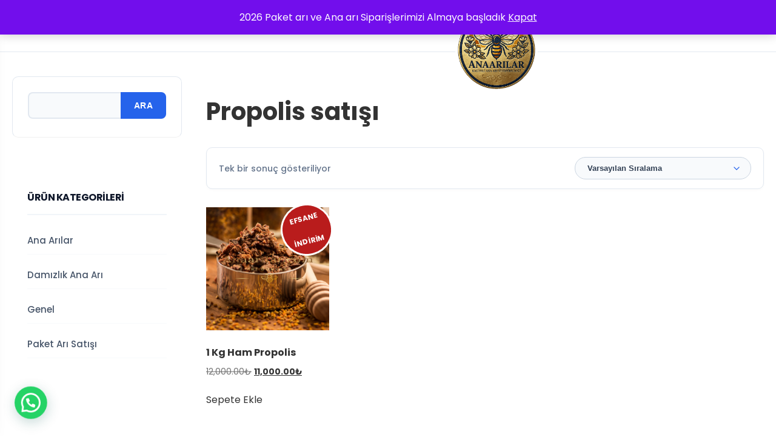

--- FILE ---
content_type: text/html; charset=UTF-8
request_url: https://www.anaarilar.com/urun-etiketi/propolis-satisi/
body_size: 13376
content:
<!DOCTYPE html>
<html lang="tr">
<head>
    <meta charset="UTF-8">
    <meta name="viewport" content="width=device-width, initial-scale=1.0">
    <meta name='robots' content='index, follow, max-image-preview:large, max-snippet:-1, max-video-preview:-1' />

	<!-- This site is optimized with the Yoast SEO plugin v26.7 - https://yoast.com/wordpress/plugins/seo/ -->
	<title>Propolis satışı | Paket Arıcılık &amp; Satılık Arı</title>
	<link rel="canonical" href="https://www.anaarilar.com/urun-etiketi/propolis-satisi/" />
	<meta property="og:locale" content="tr_TR" />
	<meta property="og:type" content="article" />
	<meta property="og:title" content="Propolis satışı | Paket Arıcılık &amp; Satılık Arı" />
	<meta property="og:url" content="https://www.anaarilar.com/urun-etiketi/propolis-satisi/" />
	<meta property="og:site_name" content="Paket Arıcılık &amp; Satılık Arı" />
	<meta property="og:image" content="https://www.anaarilar.com/wp-content/uploads/2025/02/LOGO-ANAARILAR.png" />
	<meta property="og:image:width" content="500" />
	<meta property="og:image:height" content="300" />
	<meta property="og:image:type" content="image/png" />
	<meta name="twitter:card" content="summary_large_image" />
	<script type="application/ld+json" class="yoast-schema-graph">{"@context":"https://schema.org","@graph":[{"@type":"CollectionPage","@id":"https://www.anaarilar.com/urun-etiketi/propolis-satisi/","url":"https://www.anaarilar.com/urun-etiketi/propolis-satisi/","name":"Propolis satışı | Paket Arıcılık &amp; Satılık Arı","isPartOf":{"@id":"https://www.anaarilar.com/#website"},"primaryImageOfPage":{"@id":"https://www.anaarilar.com/urun-etiketi/propolis-satisi/#primaryimage"},"image":{"@id":"https://www.anaarilar.com/urun-etiketi/propolis-satisi/#primaryimage"},"thumbnailUrl":"https://www.anaarilar.com/wp-content/uploads/2019/01/propolis-1.png","breadcrumb":{"@id":"https://www.anaarilar.com/urun-etiketi/propolis-satisi/#breadcrumb"},"inLanguage":"tr"},{"@type":"ImageObject","inLanguage":"tr","@id":"https://www.anaarilar.com/urun-etiketi/propolis-satisi/#primaryimage","url":"https://www.anaarilar.com/wp-content/uploads/2019/01/propolis-1.png","contentUrl":"https://www.anaarilar.com/wp-content/uploads/2019/01/propolis-1.png","width":461,"height":376,"caption":"Propolis"},{"@type":"BreadcrumbList","@id":"https://www.anaarilar.com/urun-etiketi/propolis-satisi/#breadcrumb","itemListElement":[{"@type":"ListItem","position":1,"name":"Ana sayfa","item":"https://www.anaarilar.com/"},{"@type":"ListItem","position":2,"name":"Propolis satışı"}]},{"@type":"WebSite","@id":"https://www.anaarilar.com/#website","url":"https://www.anaarilar.com/","name":"Ana Arılar","description":"Karniyol Kafkas İtalyan Belfast Ana arı ve Paket Arıcılık","publisher":{"@id":"https://www.anaarilar.com/#organization"},"potentialAction":[{"@type":"SearchAction","target":{"@type":"EntryPoint","urlTemplate":"https://www.anaarilar.com/?s={search_term_string}"},"query-input":{"@type":"PropertyValueSpecification","valueRequired":true,"valueName":"search_term_string"}}],"inLanguage":"tr"},{"@type":"Organization","@id":"https://www.anaarilar.com/#organization","name":"Ana Arı","url":"https://www.anaarilar.com/","logo":{"@type":"ImageObject","inLanguage":"tr","@id":"https://www.anaarilar.com/#/schema/logo/image/","url":"https://www.anaarilar.com/wp-content/uploads/2025/02/cropped-LOGO-ANAARILAR.png","contentUrl":"https://www.anaarilar.com/wp-content/uploads/2025/02/cropped-LOGO-ANAARILAR.png","width":512,"height":512,"caption":"Ana Arı"},"image":{"@id":"https://www.anaarilar.com/#/schema/logo/image/"}}]}</script>
	<!-- / Yoast SEO plugin. -->


<link rel='dns-prefetch' href='//cdn.jsdelivr.net' />
<link rel='dns-prefetch' href='//cdnjs.cloudflare.com' />
<link rel="alternate" type="application/rss+xml" title="Paket Arıcılık &amp; Satılık Arı &raquo; Propolis satışı Etiket akışı" href="https://www.anaarilar.com/urun-etiketi/propolis-satisi/feed/" />
<style id='wp-img-auto-sizes-contain-inline-css' type='text/css'>
img:is([sizes=auto i],[sizes^="auto," i]){contain-intrinsic-size:3000px 1500px}
/*# sourceURL=wp-img-auto-sizes-contain-inline-css */
</style>
<style id='wp-emoji-styles-inline-css' type='text/css'>

	img.wp-smiley, img.emoji {
		display: inline !important;
		border: none !important;
		box-shadow: none !important;
		height: 1em !important;
		width: 1em !important;
		margin: 0 0.07em !important;
		vertical-align: -0.1em !important;
		background: none !important;
		padding: 0 !important;
	}
/*# sourceURL=wp-emoji-styles-inline-css */
</style>
<style id='classic-theme-styles-inline-css' type='text/css'>
/*! This file is auto-generated */
.wp-block-button__link{color:#fff;background-color:#32373c;border-radius:9999px;box-shadow:none;text-decoration:none;padding:calc(.667em + 2px) calc(1.333em + 2px);font-size:1.125em}.wp-block-file__button{background:#32373c;color:#fff;text-decoration:none}
/*# sourceURL=/wp-includes/css/classic-themes.min.css */
</style>
<link rel='stylesheet' id='contact-form-7-css' href='https://www.anaarilar.com/wp-content/plugins/contact-form-7/includes/css/styles.css?ver=6.1.4' type='text/css' media='all' />
<link rel='stylesheet' id='woocommerce-layout-css' href='https://www.anaarilar.com/wp-content/plugins/woocommerce/assets/css/woocommerce-layout.css?ver=10.4.3' type='text/css' media='all' />
<link rel='stylesheet' id='woocommerce-smallscreen-css' href='https://www.anaarilar.com/wp-content/plugins/woocommerce/assets/css/woocommerce-smallscreen.css?ver=10.4.3' type='text/css' media='only screen and (max-width: 768px)' />
<link rel='stylesheet' id='woocommerce-general-css' href='https://www.anaarilar.com/wp-content/plugins/woocommerce/assets/css/woocommerce.css?ver=10.4.3' type='text/css' media='all' />
<style id='woocommerce-inline-inline-css' type='text/css'>
.woocommerce form .form-row .required { visibility: visible; }
/*# sourceURL=woocommerce-inline-inline-css */
</style>
<link rel='stylesheet' id='style-css' href='https://www.anaarilar.com/wp-content/themes/modern-minimal-woo/style.css?ver=4.1' type='text/css' media='all' />
<style id='style-inline-css' type='text/css'>

            /* Popup Genel Stil */
            #popup-alan {
                display: none; position: fixed; top: 0; left: 0; width: 100%; height: 100%;
                background: rgba(0,0,0,0.7); z-index: 9999; justify-content: center; align-items: center;
                opacity: 0; transition: opacity 0.4s ease;
            }
            #popup-alan.show { opacity: 1; }
            .popup-content {
                background: #fff; padding: 20px; border-radius: 10px; position: relative;
                width: 75%; max-width: 600px; box-shadow: 0 10px 25px rgba(0,0,0,0.2);
            }
            .popup-close {
                position: absolute; top: -15px; right: -15px; background: #ff0000; color: #fff;
                width: 30px; height: 30px; border-radius: 50%; text-align: center; line-height: 30px;
                cursor: pointer; font-weight: bold; border: 2px solid #fff;
            }
            /* Popup Ürün Slider Stili */
            .popup-product-card { text-align: center; padding: 10px; border: 1px solid #eee; border-radius: 8px; }
            .popup-product-card img { height: 150px; object-fit: contain; margin-bottom: 10px; width: 100%; }
            .popup-product-title { font-size: 14px; font-weight: 600; margin-bottom: 5px; color: #333; display:block; }
            .popup-product-price { font-size: 16px; color:#ff0000; font-weight: bold; }
        
/*# sourceURL=style-inline-css */
</style>
<link rel='stylesheet' id='swiper-css-css' href='https://cdn.jsdelivr.net/npm/swiper@11/swiper-bundle.min.css?ver=6.9' type='text/css' media='all' />
<link rel='stylesheet' id='fa-css' href='https://cdnjs.cloudflare.com/ajax/libs/font-awesome/6.4.0/css/all.min.css?ver=6.9' type='text/css' media='all' />
<script type="text/javascript" src="https://www.anaarilar.com/wp-includes/js/jquery/jquery.min.js?ver=3.7.1" id="jquery-core-js"></script>
<script type="text/javascript" src="https://www.anaarilar.com/wp-includes/js/jquery/jquery-migrate.min.js?ver=3.4.1" id="jquery-migrate-js"></script>
<script type="text/javascript" src="https://www.anaarilar.com/wp-content/plugins/woocommerce/assets/js/jquery-blockui/jquery.blockUI.min.js?ver=2.7.0-wc.10.4.3" id="wc-jquery-blockui-js" defer="defer" data-wp-strategy="defer"></script>
<script type="text/javascript" id="wc-add-to-cart-js-extra">
/* <![CDATA[ */
var wc_add_to_cart_params = {"ajax_url":"/wp-admin/admin-ajax.php","wc_ajax_url":"/?wc-ajax=%%endpoint%%","i18n_view_cart":"Sepetim","cart_url":"https://www.anaarilar.com/sepetim/","is_cart":"","cart_redirect_after_add":"yes"};
//# sourceURL=wc-add-to-cart-js-extra
/* ]]> */
</script>
<script type="text/javascript" src="https://www.anaarilar.com/wp-content/plugins/woocommerce/assets/js/frontend/add-to-cart.min.js?ver=10.4.3" id="wc-add-to-cart-js" defer="defer" data-wp-strategy="defer"></script>
<script type="text/javascript" src="https://www.anaarilar.com/wp-content/plugins/woocommerce/assets/js/js-cookie/js.cookie.min.js?ver=2.1.4-wc.10.4.3" id="wc-js-cookie-js" defer="defer" data-wp-strategy="defer"></script>
<script type="text/javascript" id="woocommerce-js-extra">
/* <![CDATA[ */
var woocommerce_params = {"ajax_url":"/wp-admin/admin-ajax.php","wc_ajax_url":"/?wc-ajax=%%endpoint%%","i18n_password_show":"\u015eifreyi g\u00f6ster","i18n_password_hide":"\u015eifreyi gizle"};
//# sourceURL=woocommerce-js-extra
/* ]]> */
</script>
<script type="text/javascript" src="https://www.anaarilar.com/wp-content/plugins/woocommerce/assets/js/frontend/woocommerce.min.js?ver=10.4.3" id="woocommerce-js" defer="defer" data-wp-strategy="defer"></script>
<link rel="https://api.w.org/" href="https://www.anaarilar.com/wp-json/" /><link rel="alternate" title="JSON" type="application/json" href="https://www.anaarilar.com/wp-json/wp/v2/product_tag/953" /><link rel="EditURI" type="application/rsd+xml" title="RSD" href="https://www.anaarilar.com/xmlrpc.php?rsd" />
<meta name="generator" content="WordPress 6.9" />
<meta name="generator" content="WooCommerce 10.4.3" />
	<noscript><style>.woocommerce-product-gallery{ opacity: 1 !important; }</style></noscript>
	<link rel="icon" href="https://www.anaarilar.com/wp-content/uploads/2025/02/cropped-LOGO-ANAARILAR-32x32.png" sizes="32x32" />
<link rel="icon" href="https://www.anaarilar.com/wp-content/uploads/2025/02/cropped-LOGO-ANAARILAR-192x192.png" sizes="192x192" />
<link rel="apple-touch-icon" href="https://www.anaarilar.com/wp-content/uploads/2025/02/cropped-LOGO-ANAARILAR-180x180.png" />
<meta name="msapplication-TileImage" content="https://www.anaarilar.com/wp-content/uploads/2025/02/cropped-LOGO-ANAARILAR-270x270.png" />
		<style type="text/css" id="wp-custom-css">
			.woocommerce div.product div.images ,.woocommerce div.product div.summary,.woocommerce-account .woocommerce-MyAccount-navigation,.woocommerce-MyAccount-content{
     width: 100%!important;
}

.swiper-button-next, .swiper-button-prev {
  
    color: #363738;background:#ffffff70;padding:5px;border-radius:5px;
}


.woocommerce div.product div.images .flex-control-thumbs li {
 
    padding: 5px;
    box-sizing: border-box;
    
}

  .lg\:text-9xl {
        font-size: 6rem!important;
    }

@media (max-width: 699px) {
    .lg\:text-9xl {
        font-size: 2rem!important;
    }
}		</style>
		 <link rel='stylesheet' id='wc-blocks-style-css' href='https://www.anaarilar.com/wp-content/plugins/woocommerce/assets/client/blocks/wc-blocks.css?ver=wc-10.4.3' type='text/css' media='all' />
<style id='global-styles-inline-css' type='text/css'>
:root{--wp--preset--aspect-ratio--square: 1;--wp--preset--aspect-ratio--4-3: 4/3;--wp--preset--aspect-ratio--3-4: 3/4;--wp--preset--aspect-ratio--3-2: 3/2;--wp--preset--aspect-ratio--2-3: 2/3;--wp--preset--aspect-ratio--16-9: 16/9;--wp--preset--aspect-ratio--9-16: 9/16;--wp--preset--color--black: #000000;--wp--preset--color--cyan-bluish-gray: #abb8c3;--wp--preset--color--white: #ffffff;--wp--preset--color--pale-pink: #f78da7;--wp--preset--color--vivid-red: #cf2e2e;--wp--preset--color--luminous-vivid-orange: #ff6900;--wp--preset--color--luminous-vivid-amber: #fcb900;--wp--preset--color--light-green-cyan: #7bdcb5;--wp--preset--color--vivid-green-cyan: #00d084;--wp--preset--color--pale-cyan-blue: #8ed1fc;--wp--preset--color--vivid-cyan-blue: #0693e3;--wp--preset--color--vivid-purple: #9b51e0;--wp--preset--gradient--vivid-cyan-blue-to-vivid-purple: linear-gradient(135deg,rgb(6,147,227) 0%,rgb(155,81,224) 100%);--wp--preset--gradient--light-green-cyan-to-vivid-green-cyan: linear-gradient(135deg,rgb(122,220,180) 0%,rgb(0,208,130) 100%);--wp--preset--gradient--luminous-vivid-amber-to-luminous-vivid-orange: linear-gradient(135deg,rgb(252,185,0) 0%,rgb(255,105,0) 100%);--wp--preset--gradient--luminous-vivid-orange-to-vivid-red: linear-gradient(135deg,rgb(255,105,0) 0%,rgb(207,46,46) 100%);--wp--preset--gradient--very-light-gray-to-cyan-bluish-gray: linear-gradient(135deg,rgb(238,238,238) 0%,rgb(169,184,195) 100%);--wp--preset--gradient--cool-to-warm-spectrum: linear-gradient(135deg,rgb(74,234,220) 0%,rgb(151,120,209) 20%,rgb(207,42,186) 40%,rgb(238,44,130) 60%,rgb(251,105,98) 80%,rgb(254,248,76) 100%);--wp--preset--gradient--blush-light-purple: linear-gradient(135deg,rgb(255,206,236) 0%,rgb(152,150,240) 100%);--wp--preset--gradient--blush-bordeaux: linear-gradient(135deg,rgb(254,205,165) 0%,rgb(254,45,45) 50%,rgb(107,0,62) 100%);--wp--preset--gradient--luminous-dusk: linear-gradient(135deg,rgb(255,203,112) 0%,rgb(199,81,192) 50%,rgb(65,88,208) 100%);--wp--preset--gradient--pale-ocean: linear-gradient(135deg,rgb(255,245,203) 0%,rgb(182,227,212) 50%,rgb(51,167,181) 100%);--wp--preset--gradient--electric-grass: linear-gradient(135deg,rgb(202,248,128) 0%,rgb(113,206,126) 100%);--wp--preset--gradient--midnight: linear-gradient(135deg,rgb(2,3,129) 0%,rgb(40,116,252) 100%);--wp--preset--font-size--small: 13px;--wp--preset--font-size--medium: 20px;--wp--preset--font-size--large: 36px;--wp--preset--font-size--x-large: 42px;--wp--preset--spacing--20: 0.44rem;--wp--preset--spacing--30: 0.67rem;--wp--preset--spacing--40: 1rem;--wp--preset--spacing--50: 1.5rem;--wp--preset--spacing--60: 2.25rem;--wp--preset--spacing--70: 3.38rem;--wp--preset--spacing--80: 5.06rem;--wp--preset--shadow--natural: 6px 6px 9px rgba(0, 0, 0, 0.2);--wp--preset--shadow--deep: 12px 12px 50px rgba(0, 0, 0, 0.4);--wp--preset--shadow--sharp: 6px 6px 0px rgba(0, 0, 0, 0.2);--wp--preset--shadow--outlined: 6px 6px 0px -3px rgb(255, 255, 255), 6px 6px rgb(0, 0, 0);--wp--preset--shadow--crisp: 6px 6px 0px rgb(0, 0, 0);}:where(.is-layout-flex){gap: 0.5em;}:where(.is-layout-grid){gap: 0.5em;}body .is-layout-flex{display: flex;}.is-layout-flex{flex-wrap: wrap;align-items: center;}.is-layout-flex > :is(*, div){margin: 0;}body .is-layout-grid{display: grid;}.is-layout-grid > :is(*, div){margin: 0;}:where(.wp-block-columns.is-layout-flex){gap: 2em;}:where(.wp-block-columns.is-layout-grid){gap: 2em;}:where(.wp-block-post-template.is-layout-flex){gap: 1.25em;}:where(.wp-block-post-template.is-layout-grid){gap: 1.25em;}.has-black-color{color: var(--wp--preset--color--black) !important;}.has-cyan-bluish-gray-color{color: var(--wp--preset--color--cyan-bluish-gray) !important;}.has-white-color{color: var(--wp--preset--color--white) !important;}.has-pale-pink-color{color: var(--wp--preset--color--pale-pink) !important;}.has-vivid-red-color{color: var(--wp--preset--color--vivid-red) !important;}.has-luminous-vivid-orange-color{color: var(--wp--preset--color--luminous-vivid-orange) !important;}.has-luminous-vivid-amber-color{color: var(--wp--preset--color--luminous-vivid-amber) !important;}.has-light-green-cyan-color{color: var(--wp--preset--color--light-green-cyan) !important;}.has-vivid-green-cyan-color{color: var(--wp--preset--color--vivid-green-cyan) !important;}.has-pale-cyan-blue-color{color: var(--wp--preset--color--pale-cyan-blue) !important;}.has-vivid-cyan-blue-color{color: var(--wp--preset--color--vivid-cyan-blue) !important;}.has-vivid-purple-color{color: var(--wp--preset--color--vivid-purple) !important;}.has-black-background-color{background-color: var(--wp--preset--color--black) !important;}.has-cyan-bluish-gray-background-color{background-color: var(--wp--preset--color--cyan-bluish-gray) !important;}.has-white-background-color{background-color: var(--wp--preset--color--white) !important;}.has-pale-pink-background-color{background-color: var(--wp--preset--color--pale-pink) !important;}.has-vivid-red-background-color{background-color: var(--wp--preset--color--vivid-red) !important;}.has-luminous-vivid-orange-background-color{background-color: var(--wp--preset--color--luminous-vivid-orange) !important;}.has-luminous-vivid-amber-background-color{background-color: var(--wp--preset--color--luminous-vivid-amber) !important;}.has-light-green-cyan-background-color{background-color: var(--wp--preset--color--light-green-cyan) !important;}.has-vivid-green-cyan-background-color{background-color: var(--wp--preset--color--vivid-green-cyan) !important;}.has-pale-cyan-blue-background-color{background-color: var(--wp--preset--color--pale-cyan-blue) !important;}.has-vivid-cyan-blue-background-color{background-color: var(--wp--preset--color--vivid-cyan-blue) !important;}.has-vivid-purple-background-color{background-color: var(--wp--preset--color--vivid-purple) !important;}.has-black-border-color{border-color: var(--wp--preset--color--black) !important;}.has-cyan-bluish-gray-border-color{border-color: var(--wp--preset--color--cyan-bluish-gray) !important;}.has-white-border-color{border-color: var(--wp--preset--color--white) !important;}.has-pale-pink-border-color{border-color: var(--wp--preset--color--pale-pink) !important;}.has-vivid-red-border-color{border-color: var(--wp--preset--color--vivid-red) !important;}.has-luminous-vivid-orange-border-color{border-color: var(--wp--preset--color--luminous-vivid-orange) !important;}.has-luminous-vivid-amber-border-color{border-color: var(--wp--preset--color--luminous-vivid-amber) !important;}.has-light-green-cyan-border-color{border-color: var(--wp--preset--color--light-green-cyan) !important;}.has-vivid-green-cyan-border-color{border-color: var(--wp--preset--color--vivid-green-cyan) !important;}.has-pale-cyan-blue-border-color{border-color: var(--wp--preset--color--pale-cyan-blue) !important;}.has-vivid-cyan-blue-border-color{border-color: var(--wp--preset--color--vivid-cyan-blue) !important;}.has-vivid-purple-border-color{border-color: var(--wp--preset--color--vivid-purple) !important;}.has-vivid-cyan-blue-to-vivid-purple-gradient-background{background: var(--wp--preset--gradient--vivid-cyan-blue-to-vivid-purple) !important;}.has-light-green-cyan-to-vivid-green-cyan-gradient-background{background: var(--wp--preset--gradient--light-green-cyan-to-vivid-green-cyan) !important;}.has-luminous-vivid-amber-to-luminous-vivid-orange-gradient-background{background: var(--wp--preset--gradient--luminous-vivid-amber-to-luminous-vivid-orange) !important;}.has-luminous-vivid-orange-to-vivid-red-gradient-background{background: var(--wp--preset--gradient--luminous-vivid-orange-to-vivid-red) !important;}.has-very-light-gray-to-cyan-bluish-gray-gradient-background{background: var(--wp--preset--gradient--very-light-gray-to-cyan-bluish-gray) !important;}.has-cool-to-warm-spectrum-gradient-background{background: var(--wp--preset--gradient--cool-to-warm-spectrum) !important;}.has-blush-light-purple-gradient-background{background: var(--wp--preset--gradient--blush-light-purple) !important;}.has-blush-bordeaux-gradient-background{background: var(--wp--preset--gradient--blush-bordeaux) !important;}.has-luminous-dusk-gradient-background{background: var(--wp--preset--gradient--luminous-dusk) !important;}.has-pale-ocean-gradient-background{background: var(--wp--preset--gradient--pale-ocean) !important;}.has-electric-grass-gradient-background{background: var(--wp--preset--gradient--electric-grass) !important;}.has-midnight-gradient-background{background: var(--wp--preset--gradient--midnight) !important;}.has-small-font-size{font-size: var(--wp--preset--font-size--small) !important;}.has-medium-font-size{font-size: var(--wp--preset--font-size--medium) !important;}.has-large-font-size{font-size: var(--wp--preset--font-size--large) !important;}.has-x-large-font-size{font-size: var(--wp--preset--font-size--x-large) !important;}
/*# sourceURL=global-styles-inline-css */
</style>
<link rel='stylesheet' id='joinchat-css' href='https://www.anaarilar.com/wp-content/plugins/creame-whatsapp-me/public/css/joinchat.min.css?ver=6.0.9' type='text/css' media='all' />
</head>
<body class="archive tax-product_tag term-propolis-satisi term-953 wp-theme-modern-minimal-woo theme-modern-minimal-woo woocommerce woocommerce-page woocommerce-demo-store woocommerce-no-js">



    <style>
        .logo{ max-width: 130px; margin-bottom: -80px; border: 3px solid #fff; border-radius: 50%; background: #fff;  }
		
		@media only screen and (max-width: 600px) { .logo { max-width: 110px; margin-left: 0vh; } }
    </style>

<header class="site-header header-centered" id="mainHeader">
    <div class="container inner">
        
        

                    
            <nav class="desktop-nav left-nav">
                <ul id="menu-birincil-menu" class="desktop-menu-list"><li id="menu-item-14731" class="menu-item menu-item-type-post_type menu-item-object-page menu-item-14731"><a href="https://www.anaarilar.com/magaza/">Mağaza</a></li>
<li id="menu-item-14588" class="menu-item menu-item-type-post_type menu-item-object-page menu-item-has-children menu-item-14588"><a href="https://www.anaarilar.com/ana-ari/">Ana Arı</a>
<ul class="sub-menu">
	<li id="menu-item-14609" class="menu-item menu-item-type-post_type menu-item-object-post menu-item-14609"><a href="https://www.anaarilar.com/yigilca-ana-ari/">Yığılca Ana Arısı | Yerli ve Tescilli Anadolu Arısı Ekotipi</a></li>
	<li id="menu-item-14610" class="menu-item menu-item-type-post_type menu-item-object-post menu-item-14610"><a href="https://www.anaarilar.com/italyan-ana-arisi/">İtalyan Ana Arısı | Yüksek Bal Verimli, Sakin ve Güçlü Irk</a></li>
	<li id="menu-item-14611" class="menu-item menu-item-type-post_type menu-item-object-post menu-item-14611"><a href="https://www.anaarilar.com/belfast-ana-arisi/">Belfast Ana Arısı | Buckfast Kökenli, Yüksek Verimli ve Sakin</a></li>
	<li id="menu-item-14612" class="menu-item menu-item-type-post_type menu-item-object-post menu-item-14612"><a href="https://www.anaarilar.com/anadolu-ana-arisi/">Anadolu Ana Arısı | Yerli Genetik, Dayanıklı ve Dengeli Verim</a></li>
	<li id="menu-item-14613" class="menu-item menu-item-type-post_type menu-item-object-post menu-item-14613"><a href="https://www.anaarilar.com/kafkas-ana-arisi/">Kafkas Ana Arısı | Yüksek Bal Verimli, Sakin ve Dayanıklı Irk</a></li>
	<li id="menu-item-14614" class="menu-item menu-item-type-post_type menu-item-object-post menu-item-14614"><a href="https://www.anaarilar.com/karniyol-ana-arisi/">Karniyol Ana Arısı Nedir? Özellikleri ve Avantajları</a></li>
</ul>
</li>
<li id="menu-item-14589" class="menu-item menu-item-type-post_type menu-item-object-page menu-item-14589"><a href="https://www.anaarilar.com/paket-aricilik-nedir/">Paket Arıcılık</a></li>
<li id="menu-item-14587" class="menu-item menu-item-type-post_type menu-item-object-page menu-item-has-children menu-item-14587"><a href="https://www.anaarilar.com/ana-ari-ozellikleri/">Ana Arı Özellikleri</a>
<ul class="sub-menu">
	<li id="menu-item-14635" class="menu-item menu-item-type-post_type menu-item-object-post menu-item-14635"><a href="https://www.anaarilar.com/yigilca-ana-arisi/">Yığılca Ana Arısı Özellikleri | Yerli, Dayanıklı ve Saf Genetik Ana Arı</a></li>
	<li id="menu-item-14636" class="menu-item menu-item-type-post_type menu-item-object-post menu-item-14636"><a href="https://www.anaarilar.com/anadolu-ana-arisi-ozellikleri/">Anadolu Ana Arısı Özellikleri | Yerli, Dayanıklı ve Uyumlu Ana Arı</a></li>
	<li id="menu-item-14637" class="menu-item menu-item-type-post_type menu-item-object-post menu-item-14637"><a href="https://www.anaarilar.com/italyan-ana-arisi-ozellikleri/">İtalyan Ana Arısı Özellikleri | Yüksek Verimli ve Hızlı Gelişen Ana Arı</a></li>
	<li id="menu-item-14638" class="menu-item menu-item-type-post_type menu-item-object-post menu-item-14638"><a href="https://www.anaarilar.com/belfast-ana-arisi-ozellikleri/">Belfast Ana Arısı Özellikleri | Sakin, Verimli ve Islah Edilmiş Ana Arı</a></li>
	<li id="menu-item-14639" class="menu-item menu-item-type-post_type menu-item-object-post menu-item-14639"><a href="https://www.anaarilar.com/kafkas-ana-arisi-ozellikleri/">Kafkas Ana Arısı Özellikleri | Yüksek Bal Verimli ve Sakin Ana Arı</a></li>
	<li id="menu-item-14640" class="menu-item menu-item-type-post_type menu-item-object-post menu-item-14640"><a href="https://www.anaarilar.com/karniyol-ana-arisi-ozellikleri/">Karniyol Ana Arısı Özellikleri | Sakin, Dayanıklı ve Verimli Ana Arı</a></li>
</ul>
</li>
<li id="menu-item-14644" class="menu-item menu-item-type-taxonomy menu-item-object-category menu-item-14644"><a href="https://www.anaarilar.com/kategori/aricilik/">Arıcılık(Blog)</a></li>
<li id="menu-item-14668" class="menu-item menu-item-type-taxonomy menu-item-object-category menu-item-14668"><a href="https://www.anaarilar.com/kategori/satilik-ari/">Satılık Arı</a></li>
</ul>            </nav>

                    <div class="logo">
            <a href="https://www.anaarilar.com">
                <img src="https://www.anaarilar.com/wp-content/uploads/2025/12/gemini.png" alt="Paket Arıcılık &amp; Satılık Arı">            </a>
        </div>
        
            <div class="right-area-wrapper" style="display:flex; align-items:center; gap:20px;">
                <nav class="desktop-nav right-nav">
                    <ul id="menu-menu2" class="desktop-menu-list"><li id="menu-item-14564" class="menu-item menu-item-type-post_type menu-item-object-page menu-item-14564"><a href="https://www.anaarilar.com/hakkimizda/">Hakkımızda</a></li>
<li id="menu-item-14563" class="menu-item menu-item-type-post_type menu-item-object-page menu-item-14563"><a href="https://www.anaarilar.com/iletisim-adresimiz/">İletişim</a></li>
</ul>                </nav>
                        <div class="header-actions">
            <button class="action-btn search-trigger" onclick="toggleSearch()"><i class="fas fa-search"></i></button>
                            <a href="https://www.anaarilar.com/sepetim/" class="action-btn cart-wrap">
                    <i class="fas fa-shopping-bag"></i>
                                    </a>
                        <a href="https://www.anaarilar.com/uye-paneli/" class="action-btn desktop-only"><i class="far fa-user"></i></a>
            <button class="mobile-toggle" onclick="toggleMobileMenu()"><i class="fas fa-bars"></i></button>
        </div>
                    </div>

        
    </div>
</header>

<div class="mobile-menu-overlay" id="mobileOverlay" onclick="toggleMobileMenu()"></div>
<div class="mobile-side-menu" id="mobileMenu">
    <div class="mobile-header">
        <span class="m-logo">Paket Arıcılık &amp; Satılık Arı</span>
        <button class="close-btn" onclick="toggleMobileMenu()">&times;</button>
    </div>
    <div class="mobile-content">
        <nav class="menu-birincil-menu-container"><ul id="menu-birincil-menu-1" class="mobile-menu-list"><li class="menu-item menu-item-type-post_type menu-item-object-page menu-item-14731"><a href="https://www.anaarilar.com/magaza/">Mağaza</a></li>
<li class="menu-item menu-item-type-post_type menu-item-object-page menu-item-has-children menu-item-14588"><a href="https://www.anaarilar.com/ana-ari/">Ana Arı</a>
<ul class="sub-menu">
	<li class="menu-item menu-item-type-post_type menu-item-object-post menu-item-14609"><a href="https://www.anaarilar.com/yigilca-ana-ari/">Yığılca Ana Arısı | Yerli ve Tescilli Anadolu Arısı Ekotipi</a></li>
	<li class="menu-item menu-item-type-post_type menu-item-object-post menu-item-14610"><a href="https://www.anaarilar.com/italyan-ana-arisi/">İtalyan Ana Arısı | Yüksek Bal Verimli, Sakin ve Güçlü Irk</a></li>
	<li class="menu-item menu-item-type-post_type menu-item-object-post menu-item-14611"><a href="https://www.anaarilar.com/belfast-ana-arisi/">Belfast Ana Arısı | Buckfast Kökenli, Yüksek Verimli ve Sakin</a></li>
	<li class="menu-item menu-item-type-post_type menu-item-object-post menu-item-14612"><a href="https://www.anaarilar.com/anadolu-ana-arisi/">Anadolu Ana Arısı | Yerli Genetik, Dayanıklı ve Dengeli Verim</a></li>
	<li class="menu-item menu-item-type-post_type menu-item-object-post menu-item-14613"><a href="https://www.anaarilar.com/kafkas-ana-arisi/">Kafkas Ana Arısı | Yüksek Bal Verimli, Sakin ve Dayanıklı Irk</a></li>
	<li class="menu-item menu-item-type-post_type menu-item-object-post menu-item-14614"><a href="https://www.anaarilar.com/karniyol-ana-arisi/">Karniyol Ana Arısı Nedir? Özellikleri ve Avantajları</a></li>
</ul>
</li>
<li class="menu-item menu-item-type-post_type menu-item-object-page menu-item-14589"><a href="https://www.anaarilar.com/paket-aricilik-nedir/">Paket Arıcılık</a></li>
<li class="menu-item menu-item-type-post_type menu-item-object-page menu-item-has-children menu-item-14587"><a href="https://www.anaarilar.com/ana-ari-ozellikleri/">Ana Arı Özellikleri</a>
<ul class="sub-menu">
	<li class="menu-item menu-item-type-post_type menu-item-object-post menu-item-14635"><a href="https://www.anaarilar.com/yigilca-ana-arisi/">Yığılca Ana Arısı Özellikleri | Yerli, Dayanıklı ve Saf Genetik Ana Arı</a></li>
	<li class="menu-item menu-item-type-post_type menu-item-object-post menu-item-14636"><a href="https://www.anaarilar.com/anadolu-ana-arisi-ozellikleri/">Anadolu Ana Arısı Özellikleri | Yerli, Dayanıklı ve Uyumlu Ana Arı</a></li>
	<li class="menu-item menu-item-type-post_type menu-item-object-post menu-item-14637"><a href="https://www.anaarilar.com/italyan-ana-arisi-ozellikleri/">İtalyan Ana Arısı Özellikleri | Yüksek Verimli ve Hızlı Gelişen Ana Arı</a></li>
	<li class="menu-item menu-item-type-post_type menu-item-object-post menu-item-14638"><a href="https://www.anaarilar.com/belfast-ana-arisi-ozellikleri/">Belfast Ana Arısı Özellikleri | Sakin, Verimli ve Islah Edilmiş Ana Arı</a></li>
	<li class="menu-item menu-item-type-post_type menu-item-object-post menu-item-14639"><a href="https://www.anaarilar.com/kafkas-ana-arisi-ozellikleri/">Kafkas Ana Arısı Özellikleri | Yüksek Bal Verimli ve Sakin Ana Arı</a></li>
	<li class="menu-item menu-item-type-post_type menu-item-object-post menu-item-14640"><a href="https://www.anaarilar.com/karniyol-ana-arisi-ozellikleri/">Karniyol Ana Arısı Özellikleri | Sakin, Dayanıklı ve Verimli Ana Arı</a></li>
</ul>
</li>
<li class="menu-item menu-item-type-taxonomy menu-item-object-category menu-item-14644"><a href="https://www.anaarilar.com/kategori/aricilik/">Arıcılık(Blog)</a></li>
<li class="menu-item menu-item-type-taxonomy menu-item-object-category menu-item-14668"><a href="https://www.anaarilar.com/kategori/satilik-ari/">Satılık Arı</a></li>
</ul></nav>        <hr style="border:0; border-top:1px solid #eee; margin:20px 0;">
        <div class="mobile-user-actions">
            <a href="https://www.anaarilar.com/uye-paneli/"><i class="far fa-user"></i> Hesabım</a>
        </div>
    </div>
</div>
<div class="container" style="padding:40px 20px;">

            <div class="shop-layout-grid">
            
            <aside class="shop-sidebar">
                <div id="search-4" class="widget widget_search"><form role="search" method="get" id="searchform" class="searchform" action="https://www.anaarilar.com/">
				<div>
					<label class="screen-reader-text" for="s">Arama:</label>
					<input type="text" value="" name="s" id="s" />
					<input type="submit" id="searchsubmit" value="Ara" />
				</div>
			</form></div><div id="woocommerce_product_categories-2" class="widget woocommerce widget_product_categories"><h4 class="widget-title">Ürün kategorileri</h4><ul class="product-categories"><li class="cat-item cat-item-611"><a href="https://www.anaarilar.com/urun-kategori/ana-arilar/">Ana Arılar</a></li>
<li class="cat-item cat-item-989"><a href="https://www.anaarilar.com/urun-kategori/damizlik-ana-arilar/">Damızlık Ana Arı</a></li>
<li class="cat-item cat-item-31"><a href="https://www.anaarilar.com/urun-kategori/genel/">Genel</a></li>
<li class="cat-item cat-item-622"><a href="https://www.anaarilar.com/urun-kategori/paket-arilar/">Paket Arı Satışı</a></li>
</ul></div>            </aside>

            <main class="shop-content">
                
			
				<h1 class="page-title">Propolis satışı</h1>

			
			
			
				<div class="woocommerce-notices-wrapper"></div><div class="ultra-shop-header"><p class="woocommerce-result-count" role="alert" aria-relevant="all" >
	Tek bir sonuç gösteriliyor</p>
<form class="woocommerce-ordering" method="get">
		<select
		name="orderby"
		class="orderby"
					aria-label="Sipariş"
			>
					<option value="menu_order"  selected='selected'>Varsayılan Sıralama</option>
					<option value="popularity" >En çok satılana göre sırala</option>
					<option value="rating" >Ortalama puana göre sırala</option>
					<option value="date" >En yeniye göre sırala</option>
					<option value="price" >Fiyata göre sırala: Düşükten yükseğe</option>
					<option value="price-desc" >Fiyata göre sırala: Yüksekten düşüğe</option>
			</select>
	<input type="hidden" name="paged" value="1" />
	</form>
</div>
				<ul class="products columns-4">

																					<li class="product type-product post-7339 status-publish first instock product_cat-genel product_tag-ari-urunu-propolis product_tag-propolis product_tag-propolis-nedir product_tag-propolis-satanlar product_tag-propolis-satisi product_tag-propolis-urun product_tag-propolisin-faydalari-nelerdir product_tag-prpolis-uretimi product_tag-toptan-propolis-almak-istiyorum has-post-thumbnail sale shipping-taxable purchasable product-type-simple">
	<a href="https://www.anaarilar.com/urun/propolis/" class="woocommerce-LoopProduct-link woocommerce-loop-product__link">
	<span class="onsale">EFSANE<br>İNDİRİM</span>
	<img width="300" height="300" src="https://www.anaarilar.com/wp-content/uploads/2019/01/propolis-1-300x300.png" class="attachment-woocommerce_thumbnail size-woocommerce_thumbnail" alt="Propolis" decoding="async" fetchpriority="high" srcset="https://www.anaarilar.com/wp-content/uploads/2019/01/propolis-1-300x300.png 300w, https://www.anaarilar.com/wp-content/uploads/2019/01/propolis-1-150x150.png 150w, https://www.anaarilar.com/wp-content/uploads/2019/01/propolis-1-75x75.png 75w, https://www.anaarilar.com/wp-content/uploads/2019/01/propolis-1-100x100.png 100w" sizes="(max-width: 300px) 100vw, 300px" /><h2 class="woocommerce-loop-product__title">1 Kg Ham Propolis</h2>
	<span class="price"><del aria-hidden="true"><span class="woocommerce-Price-amount amount"><bdi>12,000.00<span class="woocommerce-Price-currencySymbol">&#8378;</span></bdi></span></del> <span class="screen-reader-text">Orijinal fiyat: 12,000.00&#8378;.</span><ins aria-hidden="true"><span class="woocommerce-Price-amount amount"><bdi>11,000.00<span class="woocommerce-Price-currencySymbol">&#8378;</span></bdi></span></ins><span class="screen-reader-text">Şu andaki fiyat: 11,000.00&#8378;.</span></span>
</a><a href="/urun-etiketi/propolis-satisi/?add-to-cart=7339" aria-describedby="woocommerce_loop_add_to_cart_link_describedby_7339" data-quantity="1" class="button product_type_simple add_to_cart_button ajax_add_to_cart" data-product_id="7339" data-product_sku="" aria-label="Sepete ekle: “1 Kg Ham Propolis”" rel="nofollow" data-success_message="&quot;1 Kg Ham Propolis&quot; sepetinize eklendi">Sepete Ekle</a>	<span id="woocommerce_loop_add_to_cart_link_describedby_7339" class="screen-reader-text">
			</span>
</li>
									
				</ul>

				
				            </main>

        </div>

    
</div>

<footer style="background:#111; color:#fff; padding:50px 0; text-align:center; margin-top:50px;">
    <div class="container">
        <p>&copy; 2026 Paket Arıcılık &amp; Satılık Arı. Tüm hakları saklıdır.</p>
					<a href="https://webolur.com/"><img style=" margin: auto; " src="https://webolur.com/logo-beyaz.png" alt="Web tasarım" width="90" height="30"></a>

    </div>
</footer>


<div id="searchOverlay" style="position:fixed; top:0; left:0; width:100%; height:100%; background:rgba(255,255,255,0.95); z-index:9999; display:none; align-items:center; justify-content:center; flex-direction:column;">
    <div onclick="toggleSearch()" style="position:absolute; top:30px; right:30px; font-size:30px; cursor:pointer; color:#000;">&times;</div>
    
    <form role="search" method="get" action="https://www.anaarilar.com/" style="width:100%; max-width:600px; text-align:center;">
        <input type="search" name="s" placeholder="Ne aramıştınız?..." style="width:100%; padding:20px; font-size:24px; border:none; border-bottom:2px solid #000; background:transparent; outline:none; text-align:center;">
        <input type="hidden" name="post_type" value="product" /> </form>
    <p style="margin-top:20px; color:#666;">Aramak için yazın ve Enter'a basın</p>
</div>

<style>
/* CSS: Active classı gelince display flex olsun */
#searchOverlay.active { display: flex !important; animation: fadeIn 0.3s; }
@keyframes fadeIn { from{opacity:0;} to{opacity:1;} }
</style>



<script type="speculationrules">
{"prefetch":[{"source":"document","where":{"and":[{"href_matches":"/*"},{"not":{"href_matches":["/wp-*.php","/wp-admin/*","/wp-content/uploads/*","/wp-content/*","/wp-content/plugins/*","/wp-content/themes/modern-minimal-woo/*","/*\\?(.+)"]}},{"not":{"selector_matches":"a[rel~=\"nofollow\"]"}},{"not":{"selector_matches":".no-prefetch, .no-prefetch a"}}]},"eagerness":"conservative"}]}
</script>
<p role="complementary" aria-label="Mağaza duyurusu" class="woocommerce-store-notice demo_store" data-notice-id="ab0296bc40521bcd4c1bf19dc554fc82" style="display:none;">2026 Paket arı ve Ana arı Siparişlerimizi Almaya başladık <a role="button" href="#" class="woocommerce-store-notice__dismiss-link">Kapat</a></p>
<div class="joinchat joinchat--left" data-settings='{"telephone":"905011796502","mobile_only":false,"button_delay":3,"whatsapp_web":false,"qr":false,"message_views":2,"message_delay":10,"message_badge":false,"message_send":"Merhaba*Paket Arıcılık &amp; Satılık Arı*! Adresinden ulaşıyorum sizlere Propolis satışı https://www.anaarilar.com/urun-etiketi/propolis-satisi/","message_hash":"7058ed92"}' hidden aria-hidden="false">
	<div class="joinchat__button" role="button" tabindex="0" aria-label="Nasıl Yardımcı Olabilirim sizlere ? Open chat">
									<div class="joinchat__tooltip" aria-hidden="true"><div>Nasıl Yardımcı Olabilirim sizlere ?</div></div>
			</div>
					<div class="joinchat__chatbox" role="dialog" aria-labelledby="joinchat__label" aria-modal="true">
			<div class="joinchat__header">
				<div id="joinchat__label">
											<a href="https://join.chat/en/powered/?site=Paket%20Ar%C4%B1c%C4%B1l%C4%B1k%20%26amp%3B%20Sat%C4%B1l%C4%B1k%20Ar%C4%B1&#038;url=https%3A%2F%2Fwww.anaarilar.com%2Furun-etiketi%2Fpropolis-satisi" rel="nofollow noopener" target="_blank">
							Powered by <svg width="81" height="18" viewbox="0 0 1424 318"><title>Joinchat</title><path d="m171 7 6 2 3 3v5l-1 8a947 947 0 0 0-2 56v53l1 24v31c0 22-6 43-18 63-11 19-27 35-48 48s-44 18-69 18c-14 0-24-3-32-8-7-6-11-13-11-23a26 26 0 0 1 26-27c7 0 13 2 19 6l12 12 1 1a97 97 0 0 0 10 13c4 4 7 6 10 6 4 0 7-2 10-6l6-23v-1c2-12 3-28 3-48V76l-1-3-3-1h-1l-11-2c-2-1-3-3-3-7s1-6 3-7a434 434 0 0 0 90-49zm1205 43c4 0 6 1 6 3l3 36a1888 1888 0 0 0 34 0h1l3 2 1 8-1 8-3 1h-35v62c0 14 2 23 5 28 3 6 9 8 16 8l5-1 3-1c2 0 3 1 5 3s3 4 2 6c-4 10-11 19-22 27-10 8-22 12-36 12-16 0-28-5-37-15l-8-13v1h-1c-17 17-33 26-47 26-18 0-31-13-39-39-5 12-12 22-21 29s-19 10-31 10c-11 0-21-4-29-13-7-8-11-18-11-30 0-10 2-17 5-23s9-11 17-15c13-7 35-14 67-21h1v-11c0-11-2-19-5-26-4-6-8-9-14-9-3 0-5 1-5 4v1l-2 15c-2 11-6 19-11 24-6 6-14 8-23 8-5 0-9-1-13-4-3-3-5-8-5-13 0-11 9-22 26-33s38-17 60-17c41 0 62 15 62 46v58l1 11 2 8 2 3h4l5-3 1-1-1-13v-88l-3-2-12-1c-1 0-2-3-2-7s1-6 2-6c16-4 29-9 40-15 10-6 20-15 31-25 1-2 4-3 7-3zM290 88c28 0 50 7 67 22 17 14 25 34 25 58 0 26-9 46-27 61s-42 22-71 22c-28 0-50-7-67-22a73 73 0 0 1-25-58c0-26 9-46 27-61s42-22 71-22zm588 0c19 0 34 4 45 12 11 9 17 18 17 29 0 6-3 11-7 15s-10 6-17 6c-13 0-24-8-33-25-5-11-10-18-13-21s-6-5-9-5c-8 0-11 6-11 17a128 128 0 0 0 32 81c8 8 16 12 25 12 8 0 16-3 24-10 1-1 3 0 6 2 2 2 3 3 3 5-5 12-15 23-29 32s-30 13-48 13c-24 0-43-7-58-22a78 78 0 0 1-22-58c0-25 9-45 27-60s41-23 68-23zm-402-3 5 2 3 3-1 10a785 785 0 0 0-2 53v76c1 3 2 4 4 4l11 3 11-3c3 0 4-1 4-4v-82l-1-2-3-2-11-1-2-6c0-4 1-6 2-6a364 364 0 0 0 77-44l5 2 3 3v12a393 393 0 0 0-1 21c5-10 12-18 22-25 9-8 21-11 34-11 16 0 29 5 38 14 10 9 14 22 14 39v88c0 3 2 4 4 4l11 3c1 0 2 2 2 6 0 5-1 7-2 7h-1a932 932 0 0 1-49-2 462 462 0 0 0-48 2c-2 0-3-2-3-7 0-3 1-6 3-6l8-3 3-1 1-3v-62c0-14-2-24-6-29-4-6-12-9-22-9l-7 1v99l1 3 3 1 8 3h1l2 6c0 5-1 7-3 7a783 783 0 0 1-47-2 512 512 0 0 0-51 2h-1a895 895 0 0 1-49-2 500 500 0 0 0-50 2c-1 0-2-2-2-7 0-4 1-6 2-6l11-3c2 0 3-1 4-4v-82l-1-3-3-1-11-2c-1 0-2-2-2-6l2-6a380 380 0 0 0 80-44zm539-75 5 2 3 3-1 9a758 758 0 0 0-2 55v42h1c5-9 12-16 21-22 9-7 20-10 32-10 16 0 29 5 38 14 10 9 14 22 14 39v88c0 2 2 3 4 4l11 2c1 0 2 2 2 7 0 4-1 6-2 6h-1a937 937 0 0 1-49-2 466 466 0 0 0-48 2c-2 0-3-2-3-6s1-7 3-7l8-2 3-2 1-3v-61c0-14-2-24-6-29-4-6-12-9-22-9l-7 1v99l1 2 3 2 8 2h1c1 1 2 3 2 7s-1 6-3 6a788 788 0 0 1-47-2 517 517 0 0 0-51 2c-1 0-2-2-2-6 0-5 1-7 2-7l11-2c3-1 4-2 4-5V71l-1-3-3-1-11-2c-1 0-2-2-2-6l2-6a387 387 0 0 0 81-43zm-743 90c-8 0-12 7-12 20a266 266 0 0 0 33 116c3 3 6 4 9 4 8 0 12-6 12-20 0-17-4-38-11-65-8-27-15-44-22-50-3-4-6-5-9-5zm939 65c-6 0-9 4-9 13 0 8 2 16 7 22 5 7 10 10 15 10l6-2v-22c0-6-2-11-7-15-4-4-8-6-12-6zM451 0c10 0 18 3 25 10s10 16 10 26a35 35 0 0 1-35 36c-11 0-19-4-26-10-7-7-10-16-10-26s3-19 10-26 15-10 26-10zm297 249c9 0 16-3 22-8 6-6 9-12 9-20s-3-15-9-21-13-8-22-8-16 3-22 8-9 12-9 21 3 14 9 20 13 8 22 8z"/></svg>
						</a>
									</div>
				<div class="joinchat__close" role="button" tabindex="0" aria-label="Kapat"></div>
			</div>
			<div class="joinchat__scroll">
				<div class="joinchat__content">
					<div class="joinchat__chat"><div class="joinchat__bubble">Merhaba Hoşgeldiniz<br>Sizlere Nasıl Yardımcı Olabilirim ?</div></div>
					<div class="joinchat__open" role="button" tabindex="0">
													<div class="joinchat__open__text">Görüşmeyi Başlat</div>
												<svg class="joinchat__open__icon" width="60" height="60" viewbox="0 0 400 400">
							<path class="joinchat__pa" d="M168.83 200.504H79.218L33.04 44.284a1 1 0 0 1 1.386-1.188L365.083 199.04a1 1 0 0 1 .003 1.808L34.432 357.903a1 1 0 0 1-1.388-1.187l29.42-99.427"/>
							<path class="joinchat__pb" d="M318.087 318.087c-52.982 52.982-132.708 62.922-195.725 29.82l-80.449 10.18 10.358-80.112C18.956 214.905 28.836 134.99 81.913 81.913c65.218-65.217 170.956-65.217 236.174 0 42.661 42.661 57.416 102.661 44.265 157.316"/>
						</svg>
					</div>
				</div>
			</div>
		</div>
	</div>
	<script type='text/javascript'>
		(function () {
			var c = document.body.className;
			c = c.replace(/woocommerce-no-js/, 'woocommerce-js');
			document.body.className = c;
		})();
	</script>
	<script type="text/javascript" src="https://www.anaarilar.com/wp-includes/js/dist/hooks.min.js?ver=dd5603f07f9220ed27f1" id="wp-hooks-js"></script>
<script type="text/javascript" src="https://www.anaarilar.com/wp-includes/js/dist/i18n.min.js?ver=c26c3dc7bed366793375" id="wp-i18n-js"></script>
<script type="text/javascript" id="wp-i18n-js-after">
/* <![CDATA[ */
wp.i18n.setLocaleData( { 'text direction\u0004ltr': [ 'ltr' ] } );
//# sourceURL=wp-i18n-js-after
/* ]]> */
</script>
<script type="text/javascript" src="https://www.anaarilar.com/wp-content/plugins/contact-form-7/includes/swv/js/index.js?ver=6.1.4" id="swv-js"></script>
<script type="text/javascript" id="contact-form-7-js-translations">
/* <![CDATA[ */
( function( domain, translations ) {
	var localeData = translations.locale_data[ domain ] || translations.locale_data.messages;
	localeData[""].domain = domain;
	wp.i18n.setLocaleData( localeData, domain );
} )( "contact-form-7", {"translation-revision-date":"2024-07-22 17:28:11+0000","generator":"GlotPress\/4.0.1","domain":"messages","locale_data":{"messages":{"":{"domain":"messages","plural-forms":"nplurals=2; plural=n > 1;","lang":"tr"},"This contact form is placed in the wrong place.":["Bu ileti\u015fim formu yanl\u0131\u015f yere yerle\u015ftirilmi\u015f."],"Error:":["Hata:"]}},"comment":{"reference":"includes\/js\/index.js"}} );
//# sourceURL=contact-form-7-js-translations
/* ]]> */
</script>
<script type="text/javascript" id="contact-form-7-js-before">
/* <![CDATA[ */
var wpcf7 = {
    "api": {
        "root": "https:\/\/www.anaarilar.com\/wp-json\/",
        "namespace": "contact-form-7\/v1"
    }
};
//# sourceURL=contact-form-7-js-before
/* ]]> */
</script>
<script type="text/javascript" src="https://www.anaarilar.com/wp-content/plugins/contact-form-7/includes/js/index.js?ver=6.1.4" id="contact-form-7-js"></script>
<script type="text/javascript" src="https://cdn.jsdelivr.net/npm/swiper@11/swiper-bundle.min.js" id="swiper-js-js"></script>
<script type="text/javascript" src="https://www.anaarilar.com/wp-content/plugins/creame-whatsapp-me/public/js/joinchat.min.js?ver=6.0.9" id="joinchat-js" defer="defer" data-wp-strategy="defer" fetchpriority="low"></script>
<script type="text/javascript" src="https://www.anaarilar.com/wp-content/plugins/woocommerce/assets/js/sourcebuster/sourcebuster.min.js?ver=10.4.3" id="sourcebuster-js-js"></script>
<script type="text/javascript" id="wc-order-attribution-js-extra">
/* <![CDATA[ */
var wc_order_attribution = {"params":{"lifetime":1.0e-5,"session":30,"base64":false,"ajaxurl":"https://www.anaarilar.com/wp-admin/admin-ajax.php","prefix":"wc_order_attribution_","allowTracking":true},"fields":{"source_type":"current.typ","referrer":"current_add.rf","utm_campaign":"current.cmp","utm_source":"current.src","utm_medium":"current.mdm","utm_content":"current.cnt","utm_id":"current.id","utm_term":"current.trm","utm_source_platform":"current.plt","utm_creative_format":"current.fmt","utm_marketing_tactic":"current.tct","session_entry":"current_add.ep","session_start_time":"current_add.fd","session_pages":"session.pgs","session_count":"udata.vst","user_agent":"udata.uag"}};
//# sourceURL=wc-order-attribution-js-extra
/* ]]> */
</script>
<script type="text/javascript" src="https://www.anaarilar.com/wp-content/plugins/woocommerce/assets/js/frontend/order-attribution.min.js?ver=10.4.3" id="wc-order-attribution-js"></script>
<script type="text/javascript" src="https://www.anaarilar.com/wp-includes/js/jquery/ui/core.min.js?ver=1.13.3" id="jquery-ui-core-js"></script>
<script type="text/javascript" src="https://www.anaarilar.com/wp-includes/js/jquery/ui/mouse.min.js?ver=1.13.3" id="jquery-ui-mouse-js"></script>
<script type="text/javascript" src="https://www.anaarilar.com/wp-includes/js/jquery/ui/slider.min.js?ver=1.13.3" id="jquery-ui-slider-js"></script>
<script type="text/javascript" src="https://www.anaarilar.com/wp-content/plugins/woocommerce/assets/js/jquery-ui-touch-punch/jquery-ui-touch-punch.min.js?ver=10.4.3" id="wc-jquery-ui-touchpunch-js"></script>
<script type="text/javascript" src="https://www.anaarilar.com/wp-content/plugins/woocommerce/assets/js/accounting/accounting.min.js?ver=0.4.2" id="wc-accounting-js"></script>
<script type="text/javascript" id="wc-price-slider-js-extra">
/* <![CDATA[ */
var woocommerce_price_slider_params = {"currency_format_num_decimals":"0","currency_format_symbol":"\u20ba","currency_format_decimal_sep":".","currency_format_thousand_sep":",","currency_format":"%v%s"};
//# sourceURL=wc-price-slider-js-extra
/* ]]> */
</script>
<script type="text/javascript" src="https://www.anaarilar.com/wp-content/plugins/woocommerce/assets/js/frontend/price-slider.min.js?ver=10.4.3" id="wc-price-slider-js"></script>
<script id="wp-emoji-settings" type="application/json">
{"baseUrl":"https://s.w.org/images/core/emoji/17.0.2/72x72/","ext":".png","svgUrl":"https://s.w.org/images/core/emoji/17.0.2/svg/","svgExt":".svg","source":{"concatemoji":"https://www.anaarilar.com/wp-includes/js/wp-emoji-release.min.js?ver=6.9"}}
</script>
<script type="module">
/* <![CDATA[ */
/*! This file is auto-generated */
const a=JSON.parse(document.getElementById("wp-emoji-settings").textContent),o=(window._wpemojiSettings=a,"wpEmojiSettingsSupports"),s=["flag","emoji"];function i(e){try{var t={supportTests:e,timestamp:(new Date).valueOf()};sessionStorage.setItem(o,JSON.stringify(t))}catch(e){}}function c(e,t,n){e.clearRect(0,0,e.canvas.width,e.canvas.height),e.fillText(t,0,0);t=new Uint32Array(e.getImageData(0,0,e.canvas.width,e.canvas.height).data);e.clearRect(0,0,e.canvas.width,e.canvas.height),e.fillText(n,0,0);const a=new Uint32Array(e.getImageData(0,0,e.canvas.width,e.canvas.height).data);return t.every((e,t)=>e===a[t])}function p(e,t){e.clearRect(0,0,e.canvas.width,e.canvas.height),e.fillText(t,0,0);var n=e.getImageData(16,16,1,1);for(let e=0;e<n.data.length;e++)if(0!==n.data[e])return!1;return!0}function u(e,t,n,a){switch(t){case"flag":return n(e,"\ud83c\udff3\ufe0f\u200d\u26a7\ufe0f","\ud83c\udff3\ufe0f\u200b\u26a7\ufe0f")?!1:!n(e,"\ud83c\udde8\ud83c\uddf6","\ud83c\udde8\u200b\ud83c\uddf6")&&!n(e,"\ud83c\udff4\udb40\udc67\udb40\udc62\udb40\udc65\udb40\udc6e\udb40\udc67\udb40\udc7f","\ud83c\udff4\u200b\udb40\udc67\u200b\udb40\udc62\u200b\udb40\udc65\u200b\udb40\udc6e\u200b\udb40\udc67\u200b\udb40\udc7f");case"emoji":return!a(e,"\ud83e\u1fac8")}return!1}function f(e,t,n,a){let r;const o=(r="undefined"!=typeof WorkerGlobalScope&&self instanceof WorkerGlobalScope?new OffscreenCanvas(300,150):document.createElement("canvas")).getContext("2d",{willReadFrequently:!0}),s=(o.textBaseline="top",o.font="600 32px Arial",{});return e.forEach(e=>{s[e]=t(o,e,n,a)}),s}function r(e){var t=document.createElement("script");t.src=e,t.defer=!0,document.head.appendChild(t)}a.supports={everything:!0,everythingExceptFlag:!0},new Promise(t=>{let n=function(){try{var e=JSON.parse(sessionStorage.getItem(o));if("object"==typeof e&&"number"==typeof e.timestamp&&(new Date).valueOf()<e.timestamp+604800&&"object"==typeof e.supportTests)return e.supportTests}catch(e){}return null}();if(!n){if("undefined"!=typeof Worker&&"undefined"!=typeof OffscreenCanvas&&"undefined"!=typeof URL&&URL.createObjectURL&&"undefined"!=typeof Blob)try{var e="postMessage("+f.toString()+"("+[JSON.stringify(s),u.toString(),c.toString(),p.toString()].join(",")+"));",a=new Blob([e],{type:"text/javascript"});const r=new Worker(URL.createObjectURL(a),{name:"wpTestEmojiSupports"});return void(r.onmessage=e=>{i(n=e.data),r.terminate(),t(n)})}catch(e){}i(n=f(s,u,c,p))}t(n)}).then(e=>{for(const n in e)a.supports[n]=e[n],a.supports.everything=a.supports.everything&&a.supports[n],"flag"!==n&&(a.supports.everythingExceptFlag=a.supports.everythingExceptFlag&&a.supports[n]);var t;a.supports.everythingExceptFlag=a.supports.everythingExceptFlag&&!a.supports.flag,a.supports.everything||((t=a.source||{}).concatemoji?r(t.concatemoji):t.wpemoji&&t.twemoji&&(r(t.twemoji),r(t.wpemoji)))});
//# sourceURL=https://www.anaarilar.com/wp-includes/js/wp-emoji-loader.min.js
/* ]]> */
</script>

    <script>
    document.addEventListener("DOMContentLoaded", function() {
        
        /* --- GENEL SLIDERLAR --- */
        if(document.querySelector('.heroSwiper')) {
            new Swiper('.heroSwiper', { effect: 'fade', autoplay: { delay: 3500 }, loop: true, navigation: { nextEl: '.swiper-button-next', prevEl: '.swiper-button-prev' }});
        }
        var productSliders = document.querySelectorAll('.product-swiper-container');
        productSliders.forEach(function(slider) {
            new Swiper(slider, { slidesPerView: 1, spaceBetween: 20, navigation: { nextEl: slider.parentElement.querySelector('.swiper-button-next'), prevEl: slider.parentElement.querySelector('.swiper-button-prev') }, breakpoints: { 640: {slidesPerView: 2}, 768: {slidesPerView: 3}, 1024: {slidesPerView: 4} }});
        });

        /* --- POPUP MANTIĞI --- */
        
        /* --- DİĞER FONKSİYONLAR --- */
        
        // GÜNCELLENEN ARAMA ODAKLANMA FONKSİYONU
        window.toggleSearch = function() {
            const overlay = document.getElementById('searchOverlay');
            // Inputu bul (Search türünde veya name='s' olan)
            const input = overlay.querySelector('input[type="search"], input[name="s"]');
            
            overlay.classList.toggle('active');
            
            if(overlay.classList.contains('active')) {
                // Animasyon bitmesini bekle ve odaklan (300ms)
                setTimeout(() => {
                    if(input) {
                        input.value = ''; // Eski yazıyı temizle
                        input.focus();    // Odaklan
                    }
                }, 300); 
            }
        }
        
        window.toggleMobileMenu = function() {
            document.getElementById('mobileMenu').classList.toggle('active');
            document.getElementById('mobileOverlay').classList.toggle('active');
        }
    });
    </script>
    </body>
</html>

--- FILE ---
content_type: text/css
request_url: https://www.anaarilar.com/wp-content/themes/modern-minimal-woo/style.css?ver=4.1
body_size: 7275
content:
/*
Theme Name: Ultra Modern Woo
Author: Gemini
Description: Swiper.js destekli, admin panelli ve tam e-ticaret uyumlu tema.
Version: 3.0
*/

@import url('https://fonts.googleapis.com/css2?family=Poppins:wght@300;400;500;600;700&display=swap');

:root { --primary: #111; --accent: #2563eb; --bg-gray: #f8fafc; --border: #e2e8f0; }
body { font-family: 'Poppins', sans-serif; color: #333; margin: 0; padding: 0; background: #fff; line-height: 1.6; }
a { text-decoration: none; color: inherit; transition: 0.3s; }
.container { max-width: 1320px; margin: 0 auto; padding: 0 20px; }
img { max-width: 100%; height: auto; display: block; }
del {font-size: 14px;}

.page-title {font-size:2.5rem;}
/* -------------------------------------------------------------------------- */
/* HEADER & MENÜ (Fixlendi)                                                   */
/* -------------------------------------------------------------------------- */
header { padding: 15px 0; border-bottom: 1px solid var(--border); background: #fff; position: sticky; top: 0; z-index: 999; }
header .inner { display: flex; justify-content: space-between; align-items: center; }
header h1 { font-size: 20px; font-weight: 800; text-transform: uppercase; margin: 0; }

/* Masaüstü Menü */
.desktop-nav ul.desktop-menu-list { display: flex; gap: 30px; list-style: none; margin: 0; padding: 0; }
.desktop-nav ul.desktop-menu-list li a { font-size: 14px; font-weight: 600; color: #333; text-transform: uppercase; }
.desktop-nav ul.desktop-menu-list li a:hover { color: var(--accent); }

.header-actions { display: flex; align-items: center; gap: 20px; }
.action-btn { font-size: 18px; color: #111; position: relative; }
.cart-count { position: absolute; top: -8px; right: -8px; background: #ef4444; color: #fff; font-size: 10px; width: 16px; height: 16px; border-radius: 50%; display: flex; align-items: center; justify-content: center; font-weight: bold; }
.search-trigger { background: none; border: none; cursor: pointer; padding: 0; font-size: 18px; }
.mobile-toggle { display: none; background: none; border: none; font-size: 22px; cursor: pointer; padding: 0; }

/* -------------------------------------------------------------------------- */
/* MOBİL MENÜ (Off-Canvas)                                                    */
/* -------------------------------------------------------------------------- */
.mobile-menu-overlay { position: fixed; top: 0; left: 0; width: 100%; height: 100%; background: rgba(0,0,0,0.5); z-index: 1001; opacity: 0; visibility: hidden; transition: 0.3s; }
.mobile-menu-overlay.active { opacity: 1; visibility: visible; }
.mobile-side-menu { position: fixed; top: 0; left: -300px; width: 280px; height: 100%; background: #fff; z-index: 1002; transition: 0.4s; box-shadow: 5px 0 25px rgba(0,0,0,0.1); display: flex; flex-direction: column; }
.mobile-side-menu.active { left: 0; }
.mobile-header { padding: 20px; display: flex; justify-content: space-between; border-bottom: 1px solid #f1f1f1; background: #f8fafc; }
.mobile-content { padding: 20px; overflow-y: auto; }
.mobile-content ul { list-style: none; padding: 0; margin: 0; }
.mobile-content ul li { border-bottom: 1px solid #f9f9f9; }
.mobile-content ul li a { display: flex; justify-content: space-between; padding: 15px 0; font-size: 15px; font-weight: 600; color: #333; }
.mobile-content ul li a:after { content: '\f054'; font-family: "Font Awesome 6 Free"; font-weight: 900; font-size: 12px; color: #cbd5e1; }

/* -------------------------------------------------------------------------- */
/* HERO SLIDER                                                                */
/* -------------------------------------------------------------------------- */
.hero-wrapper { display: grid; grid-template-columns: 1fr 1fr; min-height: 550px; background: var(--bg-gray); align-items: center; overflow: hidden; }
.hero-content { padding: 40px; }
.hero-content h2 { font-size: 48px; line-height: 1.1; margin-bottom: 20px; font-weight: 700; }
.hero-btn { background: var(--primary); color: #fff; padding: 15px 35px; border-radius: 50px; font-weight: 600; display: inline-block; }
.hero-right { height: 550px; width: 100%; position: relative; }
.heroSwiper { width: 100%; height: 100%; }
.heroSwiper .swiper-slide { height: 100% !important; width: 100% !important; background-size: cover !important; background-position: center !important; }

/* -------------------------------------------------------------------------- */
/* ARAMA & POPUP                                                              */
/* -------------------------------------------------------------------------- */
.search-overlay { position: fixed; top: 0; left: 0; width: 100%; height: 100%; background: rgba(255, 255, 255, 0.98); z-index: 9999; display: flex; align-items: center; justify-content: center; opacity: 0; visibility: hidden; transition: 0.3s; }
.search-overlay.active { opacity: 1; visibility: visible; }
.close-search { position: absolute; top: 30px; right: 30px; font-size: 40px; background: none; border: none; cursor: pointer; }
.search-container { width: 100%; max-width: 800px; text-align: center; }
.search-form { display: flex; border-bottom: 2px solid #ddd; }
.search-field { width: 100%; border: none; background: transparent; font-size: 24px; padding: 15px 0; outline: none; }
.search-submit { background: none; border: none; font-size: 24px; cursor: pointer; }

.kampanya-overlay { position: fixed; top: 0; left: 0; width: 100%; height: 100%; background: rgba(0,0,0,0.7); z-index: 99999; display: none; align-items: center; justify-content: center; }
.kampanya-modal { width: 90%; max-width: 500px; position: relative; }
.kampanya-modal img { width: 100%; border-radius: 12px; }
.kampanya-kapat { position: absolute; top: -15px; right: -15px; width: 35px; height: 35px; background: #fff; border-radius: 50%; text-align: center; line-height: 35px; font-weight: bold; cursor: pointer; font-size: 20px; }

/* -------------------------------------------------------------------------- */
/* ÜRÜN KARTLARI & ÖZELLİKLER                                                 */
/* -------------------------------------------------------------------------- */
.features-grid { display: grid; grid-template-columns: repeat(3, 1fr); gap: 30px; padding: 50px 0; border-bottom: 1px solid var(--border); }
.feature-box { display: flex; gap: 20px; padding: 20px; border-radius: 10px; border: 1px solid transparent; transition: 0.3s; }
.feature-box:hover { background: #fff; border-color: var(--border); box-shadow: 0 10px 30px rgba(0,0,0,0.03); }
.f-icon { width: 50px; height: 50px; background: #eff6ff; color: var(--accent); display: flex; align-items: center; justify-content: center; border-radius: 50%; font-size: 20px; }

.product-section { padding: 50px 0; border-bottom: 1px solid #f1f1f1; }
.section-head { display: flex; justify-content: space-between; align-items: flex-end; margin-bottom: 30px; }
.section-head h3 { font-size: 24px; font-weight: 700; margin: 0; }
.product-card { border: 1px solid #eee; border-radius: 12px; padding: 15px; background: #fff; text-align: center; transition: 0.3s; }
.product-card:hover { border-color: var(--accent); transform: translateY(-5px); }
.product-card img { border-radius: 8px; margin-bottom: 15px; width: 100%; height: 220px; object-fit: cover; }
.add-btn { background: #f1f5f9; color: var(--primary); padding: 10px 0; display: block; border-radius: 6px; font-weight: 600; font-size: 13px; }
.add-btn:hover { background: var(--primary); color: #fff; }

/* -------------------------------------------------------------------------- */
/* TEKİL ÜRÜN SAYFASI                                                         */
/* -------------------------------------------------------------------------- */
.woocommerce div.product { display: grid; grid-template-columns: 1.2fr 1fr; gap: 50px; margin-top: 40px; align-items: start; }
.woocommerce-product-gallery__image { width: 100%; aspect-ratio: 1 / 1; display: flex; align-items: center; justify-content: center; background: #fff; border: 1px solid #eee; border-radius: 12px; overflow: hidden; }
.woocommerce-product-gallery__image img { width: 100% !important; height: 100% !important; object-fit: contain !important; }
.woocommerce span.onsale { position: absolute; top: -10px; left: -10px; background: #b91c1c; color: #fff; width: 75px; height: 75px; border-radius: 50%; display: flex; align-items: center; justify-content: center; font-size: 12px; font-weight: 800; z-index: 20; border: 3px solid #fff; transform: rotate(-15deg); }
.product_title { font-size: 34px; font-weight: 700; margin: 0 0 5px 0; line-height: 1.2; }
.star-rating { color: #f59e0b; font-size: 15px; }
p.price { display: flex; align-items: center; gap: 10px; margin-bottom: 25px; padding-top: 20px; border-top: 1px solid #f1f1f1; }
p.price ins { color: #2a2a2a; font-size: 30px; font-weight: 700; text-decoration: none; }
button.single_add_to_cart_button { background-color: #1f2937 !important; color: #fff !important; padding: 0 50px !important; height: 50px !important; border-radius: 6px !important; font-weight: 600 !important; border: none !important; }

/* -------------------------------------------------------------------------- */
/* RESPONSIVE                                                                 */
/* -------------------------------------------------------------------------- */
@media (max-width: 900px) {
    .hero-wrapper { grid-template-columns: 1fr; }
    .hero-right { height: 350px; }
    .features-grid, .woocommerce div.product { grid-template-columns: 1fr; }
    
    /* Mobil Menü Mantığı */
    .desktop-nav, .desktop-only { display: none !important; }
    .mobile-toggle { display: block; }
}


/* -------------------------------------------------------------------------- */
/* MAĞAZA ARŞİV DÜZENİ (SIDEBAR + ÜRÜNLER)                                    */
/* -------------------------------------------------------------------------- */

/* Izgara Yapısı */
.shop-layout-grid {
    display: grid;
    grid-template-columns: 280px 1fr; /* Sol 280px, Sağ kalan alan */
    gap: 40px;
    align-items: start;
}

/* Sidebar Genel Stil */
.shop-sidebar .widget {
    margin-bottom: 40px;
    border-bottom: 1px solid #f1f1f1;
    padding-bottom: 30px;
}
.shop-sidebar .widget:last-child { border: none; }

.widget-title {
    font-size: 18px;
    font-weight: 700;
    margin-bottom: 20px;
    color: var(--primary);
    text-transform: uppercase;
    letter-spacing: -0.5px;
}

/* Liste Stilleri (Kategoriler vb.) */
.shop-sidebar ul {
    list-style: none;
    padding: 0;
    margin: 0;
}
.shop-sidebar ul li {
    margin-bottom: 12px;
    display: flex;
    justify-content: space-between;
    align-items: center;
}
.shop-sidebar ul li a {
    color: #555;
    font-size: 15px;
    font-weight: 500;
}
.shop-sidebar ul li a:hover {
    color: var(--accent);
    padding-left: 5px; /* Kayma efekti */
}
.count {
    background: #f1f5f9;
    font-size: 11px;
    padding: 2px 8px;
    border-radius: 10px;
    color: #666;
}

/* Fiyat Filtresi (WooCommerce Slider) Özelleştirme */
.widget_price_filter .price_slider {
    background: #e2e8f0;
    margin-bottom: 20px;
}
.widget_price_filter .price_slider_bar {
    background: var(--accent);
}
.widget_price_filter .price_slider_handle {
    background: #fff;
    border: 2px solid var(--accent);
}
.price_label {
    font-size: 14px;
    font-weight: 600;
    color: #333;
}
.widget_price_filter button.button {
    font-size: 13px;
    padding: 8px 20px !important;
    float: right;
    background: var(--primary) !important;
    color: #fff !important;
}

/* Aktif Filtreler */
.widget_layered_nav_filters ul li {
    display: inline-block;
    margin-right: 10px;
}
.widget_layered_nav_filters ul li a {
    background: #f1f1f1;
    padding: 5px 10px;
    border-radius: 4px;
    font-size: 12px;
    border: 1px solid #ddd;
}
.widget_layered_nav_filters ul li a:before {
    content: '\f00d'; /* X ikonu */
    font-family: "Font Awesome 6 Free";
    font-weight: 900;
    margin-right: 5px;
    color: #ef4444;
}

/* Mobil Uyum */
@media (max-width: 900px) {
    .shop-layout-grid {
        grid-template-columns: 1fr; /* Mobilde alt alta */
    }
    .shop-sidebar {
        order: 2; /* Mobilde filtreleri ürünlerin altına al (veya üstüne almak için order verme) */
        margin-top: 40px;
    }
}


/* --- Modern Product Meta (Seçenek 1) --- */
.product_meta {
    margin-top: 30px;
    padding-top: 20px;
    border-top: 1px solid #eef2f6; /* Üstüne ince çizgi */
    display: flex;
    flex-direction: column;
    gap: 12px; /* Satırlar arası boşluk */
    font-size: 14px;
    color: #64748b;
}

/* Her bir satır için genel ayar */
.product_meta > span {
    display: flex;
    align-items: center;
    font-weight: 600;
    color: #334155;
}

/* Linklerin (Kategori isimleri) tasarımı */
.product_meta a {
    color: #2563eb; /* Tema ana renginiz */
    text-decoration: none;
    background: #eff6ff;
    padding: 3px 10px;
    border-radius: 20px;
    margin-left: 5px;
    font-weight: 500;
    transition: all 0.3s ease;
    font-size: 13px;
}

.product_meta a:hover {
    background: #2563eb;
    color: #fff;
    transform: translateY(-2px);
}

/* SKU (Stok Kodu) Numarasının rengi */
.product_meta .sku {
    color: #64748b;
    margin-left: 5px;
    font-weight: 400;
    font-family: monospace; /* Kod gibi görünsün */
    font-size: 15px;
}

/* --- İKONLAR (FontAwesome ile) --- */

/* Stok Kodu Başına Barkod İkonu */
.sku_wrapper::before {
    content: "\f02a"; /* Barcode ikonu */
    font-family: "Font Awesome 6 Free";
    font-weight: 900;
    margin-right: 10px;
    color: #94a3b8;
    width: 20px;
    text-align: center;
}

/* Kategori Başına Klasör İkonu */
.posted_in::before {
    content: "\f07b"; /* Folder ikonu */
    font-family: "Font Awesome 6 Free";
    font-weight: 900;
    margin-right: 10px;
    color: #94a3b8;
    width: 20px;
    text-align: center;
}

/* Etiketler varsa ona da ikon (Opsiyonel) */
.tagged_as::before {
    content: "\f02b"; /* Tag ikonu */
    font-family: "Font Awesome 6 Free";
    font-weight: 900;
    margin-right: 10px;
    color: #94a3b8;
    width: 20px;
    text-align: center;
}

/* --- Modern Sepet Alanı Tasarımı --- */

/* 1. Sepet Formunu Yan Yana Hizala */
.woocommerce div.product form.cart {
    display: flex;
    align-items: center; /* Dikeyde ortala */
    gap: 15px; /* Buton ve miktar arası boşluk */
    margin-bottom: 25px; /* Alt kısımla mesafe */
    flex-wrap: wrap;
}

/* 2. Miktar (Quantity) Kutusu */
.woocommerce div.product form.cart .quantity {
    float: none; /* Varsayılan sola yaslamayı iptal et */
    margin: 0;
}

.woocommerce div.product form.cart .quantity input.qty {
    width: 80px; /* Genişlik */
    height: 50px; /* Yükseklik */
    border: 2px solid #e2e8f0; /* Açık gri çerçeve */
    border-radius: 8px; /* Yuvarlak köşeler */
    font-size: 18px;
    font-weight: 700;
    color: #1e293b;
    text-align: center;
    background-color: #f8fafc;
    transition: all 0.3s ease;
}

.woocommerce div.product form.cart .quantity input.qty:focus {
    border-color: #2563eb; /* Tıklayınca mavi olsun */
    background-color: #fff;
    outline: none;
}

/* 3. Sepete Ekle Butonu */
.woocommerce div.product form.cart .button {
    height: 50px; /* Miktar kutusuyla aynı boy */
    padding: 0 40px; /* Yanlardan dolgunluk */
    background-color: #2563eb; /* Tema Ana Rengi */
    color: #fff;
    border-radius: 8px;
    font-size: 16px;
    font-weight: 600;
    text-transform: uppercase;
    letter-spacing: 0.5px;
    border: none;
    display: flex;
    align-items: center;
    justify-content: center;
    transition: all 0.3s ease;
    box-shadow: 0 4px 15px rgba(37, 99, 235, 0.3); /* Hafif gölge */
    flex-grow: 1; /* Mobilde tam genişlik kaplasın */
    max-width: 300px; /* Çok da uzamasın */
}

/* Buton Hover Efekti */
.woocommerce div.product form.cart .button:hover {
    background-color: #1e40af; /* Daha koyu mavi */
    transform: translateY(-2px); /* Hafif yukarı kalksın */
    box-shadow: 0 6px 20px rgba(37, 99, 235, 0.4);
}

/* Butonun yanına ikon ekleyelim (FontAwesome) */
.woocommerce div.product form.cart .button::before {
    content: "\f291"; /* Sepet ikonu */
    font-family: "Font Awesome 6 Free";
    font-weight: 900;
    margin-right: 10px;
    font-size: 18px;
}


/* --- MODERN BLOG & SAYFA TASARIMI --- */

/* Kart Yapısı */
.modern-card {
    background: #fff;
    padding: 30px;
    border-radius: 12px;
    box-shadow: 0 4px 6px rgba(0,0,0,0.02);
    border: 1px solid #e2e8f0;
    margin-bottom: 30px;
}

/* Başlık ve Meta */
.entry-title {
    font-size: 2rem;
    color: #1e293b;
    margin: 10px 0 20px 0;
    line-height: 1.3;
}
.post-meta-top {
    font-size: 13px;
    color: #64748b;
    margin-bottom: 10px;
    display: flex;
    gap: 15px;
    align-items: center;
}
.post-meta-top .cat-link a {
    background: #eff6ff;
    color: #2563eb;
    padding: 4px 12px;
    border-radius: 20px;
    text-decoration: none;
    font-weight: 600;
    text-transform: uppercase;
    font-size: 11px;
}
.post-date i { margin-right: 5px; }

/* Görsel */
.post-thumbnail img {
    width: 100%;
    height: auto;
    border-radius: 8px;
    margin-bottom: 25px;
}

/* Yazı İçeriği */
.entry-content {
    font-size: 1.1rem;
    line-height: 1.8;
    color: #334155;
}
.entry-content p { margin-bottom: 20px; }
.entry-content h2, .entry-content h3 { color: #0f172a; margin-top: 30px; }
.entry-content blockquote {
    border-left: 4px solid #2563eb;
    margin: 20px 0;
    padding-left: 20px;
    font-style: italic;
    color: #475569;
}

/* Yazar Kutusu */
.author-box {
    background: #f1f5f9;
    padding: 25px;
    border-radius: 10px;
    display: flex;
    align-items: center;
    gap: 20px;
    margin-top: 40px;
    border: 1px dashed #cbd5e1;
}
.author-avatar img {
    border-radius: 50%;
    border: 3px solid #fff;
}
.author-info h5 { margin: 0 0 5px 0; font-size: 18px; color: #1e293b; }
.author-info p { margin: 0 0 10px 0; font-size: 14px; color: #64748b; }
.author-link { font-size: 13px; color: #2563eb; font-weight: 600; text-decoration: none; }

/* Sidebar Widget */
.widget {
    background: #fff;
    padding: 25px;
    border-radius: 10px;
    border: 1px solid #e2e8f0;
    margin-bottom: 20px;
}
.widget-title {
    font-size: 16px;
    font-weight: 700;
    border-bottom: 2px solid #f1f5f9;
    padding-bottom: 15px;
    margin-bottom: 20px;
    color: #0f172a;
}
.widget ul { list-style: none; padding: 0; margin: 0; }
.widget ul li {
    padding: 10px 0;
    border-bottom: 1px solid #f8fafc;
}
.widget ul li a { color: #475569; text-decoration: none; transition: 0.2s; }
.widget ul li a:hover { color: #2563eb; padding-left: 5px; }

/* Page.php Özel */
.page-content-style {
    max-width: 900px;
    margin: 0 auto; /* Sayfayı ortala */
}


/* --- Modern Arama Widget Tasarımı --- */

/* 1. Kapsayıcıyı Esnek (Flex) Yapalım */
.widget_search form > div {
    display: flex;
    position: relative;
    width: 100%;
}

/* 2. "Arama:" Etiketini Gizle (Sadece okuyucular için kalsın) */
.widget_search .screen-reader-text {
    position: absolute !important;
    width: 1px;
    height: 1px;
    padding: 0;
    margin: -1px;
    overflow: hidden;
    clip: rect(0, 0, 0, 0);
    white-space: nowrap;
    border: 0;
}

/* 3. Arama Kutusu (Input) */
.widget_search input[name="s"] {
    width: 100%;
    padding: 12px 15px;
    background-color: #f8fafc; /* Açık gri zemin */
    border: 2px solid #e2e8f0;
    border-right: none; /* Sağ çizgiyi kaldır (butonla birleşsin) */
    border-radius: 8px 0 0 8px; /* Sadece sol köşeleri yuvarla */
    font-size: 14px;
    color: #334155;
    outline: none;
    transition: all 0.3s ease;
}

/* Arama kutusuna tıklanınca */
.widget_search input[name="s"]:focus {
    background-color: #fff;
    border-color: #2563eb; /* Mavi çerçeve */
}

/* 4. "Ara" Butonu */
.widget_search input[type="submit"] {
    background-color: #2563eb; /* Tema Rengi */
    color: #fff;
    border: 2px solid #2563eb; /* Input ile aynı hizada olsun */
    padding: 0 20px;
    border-radius: 0 8px 8px 0; /* Sadece sağ köşeleri yuvarla */
    font-weight: 600;
    font-size: 14px;
    cursor: pointer;
    transition: all 0.3s ease;
    text-transform: uppercase;
    letter-spacing: 0.5px;
}

/* Buton Hover Efekti */
.widget_search input[type="submit"]:hover {
    background-color: #1e40af; /* Koyu mavi */
    border-color: #1e40af;
}

/* --- Modern Yorum Formu Tasarımı --- */

/* 1. Dış Kutu */
#respond {
    background: #f8fafc; /* Çok açık gri zemin */
    padding: 40px;
    border-radius: 12px;
    border: 1px solid #e2e8f0;
    margin-top: 50px;
    box-shadow: 0 4px 6px rgba(0,0,0,0.02);
}

/* 2. Başlık */
.comment-reply-title {
    font-size: 22px;
    font-weight: 700;
    color: #1e293b;
    margin-bottom: 20px;
    display: flex;
    justify-content: space-between;
    align-items: center;
}
.comment-reply-title small a {
    color: #ef4444; /* İptal linki kırmızı olsun */
    font-size: 14px;
    font-weight: 500;
    text-decoration: none;
}

/* 3. Etiketler ve Yazılar */
.comment-form label {
    display: block;
    font-weight: 600;
    color: #475569;
    margin-bottom: 8px;
    font-size: 14px;
}

.logged-in-as {
    font-size: 13px;
    color: #64748b;
    margin-bottom: 20px;
}
.logged-in-as a {
    color: #2563eb;
    text-decoration: none;
    font-weight: 500;
}

/* 4. Textarea ve Inputlar */
.comment-form textarea,
.comment-form input[type="text"],
.comment-form input[type="email"] {
    width: 100%;
    padding: 15px;
    border: 1px solid #cbd5e1;
    border-radius: 8px;
    font-family: inherit;
    font-size: 15px;
    color: #334155;
    background: #fff;
    outline: none;
    transition: all 0.3s ease;
}

.comment-form textarea:focus,
.comment-form input:focus {
    border-color: #2563eb;
    box-shadow: 0 0 0 3px rgba(37,99,235,0.1); /* Mavi focus efekti */
}

/* 5. Gönder Butonu */
.form-submit input[type="submit"] {
    background-color: #2563eb;
    color: #fff;
    border: none;
    padding: 14px 35px;
    font-size: 15px;
    font-weight: 600;
    border-radius: 6px;
    cursor: pointer;
    transition: all 0.3s ease;
    text-transform: uppercase;
    letter-spacing: 0.5px;
    margin-top: 10px;
}

.form-submit input[type="submit"]:hover {
    background-color: #1e40af;
    transform: translateY(-2px);
    box-shadow: 0 4px 12px rgba(37,99,235,0.3);
}

/* --- Modern Mağaza Üst Barı (Ultra Shop Header) --- */

/* 1. Kapsayıcı Kutu */
.ultra-shop-header {
    display: flex;
    justify-content: space-between; /* İki uca yasla */
    align-items: center; /* Dikey ortala */
    background: #fff;
    padding: 15px 20px;
    border-radius: 10px;
    border: 1px solid #e2e8f0;
    margin-bottom: 30px;
    box-shadow: 0 2px 5px rgba(0,0,0,0.02);
    flex-wrap: wrap; /* Mobilde alt alta geçebilsin */
    gap: 15px;
}

/* 2. Sonuç Sayısı Metni */
.woocommerce-result-count {
    margin: 0 !important; /* Varsayılan margin'i sıfırla */
    font-size: 14px;
    color: #64748b;
    font-weight: 500;
}

/* 3. Sıralama Formu */
.woocommerce-ordering {
    margin: 0 !important;
}

/* 4. Select (Açılır Liste) Tasarımı */
.woocommerce-ordering select {
    appearance: none; /* Varsayılan tarayıcı stilini KOPAR */
    -webkit-appearance: none;
    -moz-appearance: none;
    
    background-color: #f8fafc; /* Açık gri zemin */
    border: 1px solid #cbd5e1;
    border-radius: 50px; /* Hap şeklinde yuvarlak */
    padding: 10px 40px 10px 20px; /* Sağ tarafta ok için boşluk bırak */
    font-size: 13px;
    font-weight: 600;
    color: #334155;
    cursor: pointer;
    outline: none;
    transition: all 0.3s ease;
    
    /* Özel Ok İkonu (SVG - Base64) */
    background-image: url("data:image/svg+xml;charset=US-ASCII,%3Csvg%20xmlns%3D%22http%3A%2F%2Fwww.w3.org%2F2000%2Fsvg%22%20viewBox%3D%220%200%2024%2024%22%20fill%3D%22none%22%20stroke%3D%22%232563eb%22%20stroke-width%3D%222%22%20stroke-linecap%3D%22round%22%20stroke-linejoin%3D%22round%22%3E%3Cpolyline%20points%3D%226%209%2012%2015%2018%209%22%3E%3C%2Fpolyline%3E%3C%2Fsvg%3E");
    background-repeat: no-repeat;
    background-position: right 15px center; /* Oku sağa hizala */
    background-size: 16px;
}

/* Select Hover ve Focus Durumu */
.woocommerce-ordering select:hover {
    border-color: #2563eb; /* Mavi çerçeve */
    background-color: #fff;
}
.woocommerce-ordering select:focus {
    box-shadow: 0 0 0 3px rgba(37, 99, 235, 0.1);
    border-color: #2563eb;
}

/* Mobil Uyumluluk */
@media (max-width: 768px) {
    .ultra-shop-header {
        flex-direction: column; /* Mobilde alt alta */
        align-items: flex-start;
    }
    .woocommerce-ordering, .woocommerce-ordering select {
        width: 100%; /* Mobilde tam genişlik */
    }
	
	.page-title {font-size:1.5rem;}
}


/* --- Modern ve Minimal Product Meta (Revize) --- */
.product_meta {
    margin-top: 30px;
    padding-top: 10px;
    border-top: 1px solid #e2e8f0;
    font-size: 14px;
    color: #64748b;
}

/* Her satır (SKU, Kategori, Etiket) için kutu yapısı */
.product_meta > span {
    display: flex;
    align-items: baseline; /* İkon ve yazıyı aynı hizada tut */
    padding: 12px 0;
    border-bottom: 1px solid #f1f5f9; /* Altlarına ince çizgi */
    flex-wrap: wrap; /* Mobilde sığmazsa aşağı geçsin */
    gap: 10px;
}

/* Satır başlıkları (Etiketler:, Kategoriler: vb.) */
.product_meta > span::before {
    /* İkonları burada tanımlıyoruz, aşağıda özelleştireceğiz */
    font-family: "Font Awesome 6 Free";
    font-weight: 900;
    color: #94a3b8; /* İkon rengi daha sönük olsun */
    width: 20px; 
}

/* Linklerin Tasarımı (Kategori ve Etiket butonları) */
.product_meta a {
    color: #475569; /* Koyu gri yazı */
    text-decoration: none;
    background: #f8fafc; /* Çok hafif gri zemin (Mavi değil) */
    border: 1px solid #e2e8f0; /* İnce çerçeve */
    padding: 4px 12px;
    border-radius: 6px; /* Tam yuvarlak değil, hafif kavisli */
    font-size: 13px;
    font-weight: 500;
    transition: all 0.2s ease;
    display: inline-block;
}

/* Linklerin üzerine gelince */
.product_meta a:hover {
    background: #2563eb; /* Tema rengi */
    color: #fff;
    border-color: #2563eb;
    transform: translateY(-1px);
}

/* --- İKON AYARLARI --- */

/* SKU (Stok Kodu) */
.sku_wrapper::before { content: "\f02a"; } /* Barkod ikonu */

/* Kategoriler */
.posted_in::before { content: "\f07b"; } /* Klasör ikonu */

/* Etiketler */
.tagged_as::before { content: "\f02b"; } /* Etiket ikonu */

/* Marka (Eğer eklenti kullanıyorsan class adı değişebilir, genelde bu yapıda olur) */
.brand::before { content: "\f559"; } /* Madalya/Marka ikonu */

/* SKU Değeri (Link olmadığı için ayrı stil) */
.sku {
    font-family: monospace;
    font-size: 15px;
    color: #334155;
    font-weight: 600;
    letter-spacing: 0.5px;
}

/* -------------------------------------------------------------------------- */
/* EKSİK OLAN DROPDOWN (ALT MENÜ) KODLARI (BUNLARI EKLE)                      */
/* -------------------------------------------------------------------------- */

/* 1. Ana Menü Kapsayıcısı */
.desktop-nav ul.desktop-menu-list li {
    position: relative; /* Alt menüyü buna sabitlemek için şart */
}

/* 2. Alt Menü (Dropdown) Kutusu */
.desktop-nav ul.desktop-menu-list li ul.sub-menu {
    position: absolute; /* Akıştan çıkar, üzerine bindir */
    top: 100%; /* Tam düğmenin altında başlasın */
    left: 0;
    width: 260px; /* Standart genişlik, istersen artır */
    background: #fff;
    border: 1px solid var(--border);
    box-shadow: 0 10px 30px rgba(0,0,0,0.1);
    padding: 15px 0;
    z-index: 1000;
    
    /* Gizleme Efektleri */
    opacity: 0;
    visibility: hidden;
    transform: translateY(15px);
    transition: all 0.3s ease;
    
    /* Hizalama */
    display: block; /* Flex yapısını bozmamak için */
    text-align: left;
}

/* 3. Mouse ile üzerine gelince (Hover) Göster */
.desktop-nav ul.desktop-menu-list li:hover > ul.sub-menu {
    opacity: 1;
    visibility: visible;
    transform: translateY(0);
}

/* 4. Alt Menü Linkleri */
.desktop-nav ul.desktop-menu-list li ul.sub-menu li {
    display: block;
    margin: 0;
    border-bottom: 1px solid #f8fafc;
}
.desktop-nav ul.desktop-menu-list li ul.sub-menu li:last-child {
    border-bottom: none;
}

.desktop-nav ul.desktop-menu-list li ul.sub-menu li a {
    display: block;
    padding: 10px 20px;
    font-size: 13px;
    text-transform: capitalize; /* Sadece baş harfi büyük */
    font-weight: 500;
    color: #555;
    transition: 0.2s;
}

.desktop-nav ul.desktop-menu-list li ul.sub-menu li a:hover {
    background: #f1f5f9;
    color: var(--accent);
    padding-left: 25px; /* Hafif sağa kayma efekti */
}

/* -------------------------------------------------------------------------- */
/* MEGA MENÜ İÇİN EK (Eğer menü çok genişse ve sütunluysa bunu kullan)      */
/* -------------------------------------------------------------------------- */
/* Eğer temanın menü yapısında "mega-menu" class'ı varsa bu devreye girer */
.desktop-nav ul.desktop-menu-list li.mega-menu {
    position: static; /* Genişliği header'a göre ayarlar */
}
.desktop-nav ul.desktop-menu-list li.mega-menu > ul.sub-menu {
    width: 100%; /* Tüm genişliği kapla */
    left: 0;
    right: 0;
    display: flex; /* Yan yana sütunlar için */
    flex-wrap: wrap;
    padding: 30px;
}
.desktop-nav ul.desktop-menu-list li.mega-menu > ul.sub-menu > li {
    width: 25%; /* 4 sütun (İhtiyaca göre %20 veya %33 yapabilirsin) */
    border: none;
}
.desktop-nav ul.desktop-menu-list li.mega-menu > ul.sub-menu > li > a {
    font-weight: 800; /* Başlıklar kalın olsun */
    color: var(--primary);
    border-bottom: 2px solid #eee;
    margin-bottom: 10px;
}